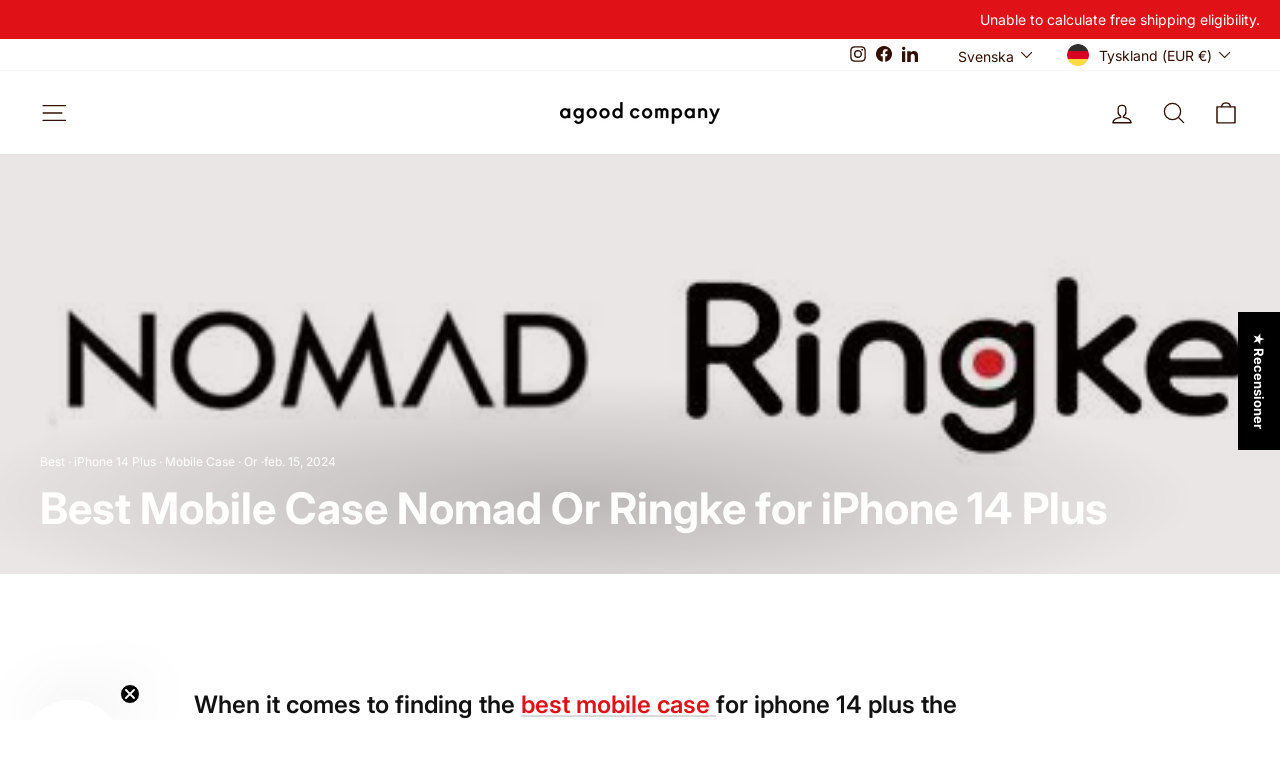

--- FILE ---
content_type: text/javascript; charset=utf-8
request_url: https://www.agood.com/sv/cart/update.js?attributes%5Bhost%5D=https%3A%2F%2Fwww.agood.com&attributes%5Bsw%5D=1280&attributes%5Bsh%5D=720&attributes%5Bfbp%5D=fb.1.1768756506008.900735376&attributes%5Bttp%5D=qdIbsMuSL3ggi5tAWPCKXSWwFCb&attributes%5Blocale%5D=sv&attributes%5Bcountry%5D=DE
body_size: 508
content:
{"token":"hWN7l0KFddFeFOFwyikVgipO?key=55bdda80968caac3c2655f3d6ac01a23","note":null,"attributes":{"country":"DE","fbp":"fb.1.1768756506008.900735376","host":"https://www.agood.com","locale":"sv","sh":"720","sw":"1280","ttp":"qdIbsMuSL3ggi5tAWPCKXSWwFCb"},"original_total_price":0,"total_price":0,"total_discount":0,"total_weight":0.0,"item_count":0,"items":[],"requires_shipping":false,"currency":"EUR","items_subtotal_price":0,"cart_level_discount_applications":[],"discount_codes":[],"items_changelog":{"added":[]}}

--- FILE ---
content_type: text/javascript
request_url: https://www.agood.com/cdn/shop/t/319/assets/free-shipping-bar.js?v=154317935885565594641763622076
body_size: 373
content:
document.addEventListener("DOMContentLoaded",function(){if(console.log("Free Shipping Bar Script Loaded!"),window.location.pathname==="/pages/agood-company-for-business"){console.log("Free Shipping Bar is disabled on this page.");return}const freeShippingBarHTML=`
    <div id="free-shipping-bar-right" class="free-shipping-text">
      You're ... away from FREE express shipping.
    </div>
  `,freeShippingBar=document.getElementById("free-shipping-bar");freeShippingBar.innerHTML=freeShippingBarHTML,freeShippingBar.style.display="flex",freeShippingBar.style.justifyContent="flex-end",freeShippingBar.style.alignItems="center",freeShippingBar.style.color="#fff",freeShippingBar.style.padding="10px 20px";const thresholdsByCountry={EUR:{countries:["AT","BE","FI","FR","NL","LU","DE","IT","ES","PT","GR","IE","CZ","SK","HU","LT","LV","EE"],threshold:60},SEK:{countries:["SE"],threshold:600},NOK:{countries:["NO"],threshold:700},DKK:{countries:["DK","FO","GL"],threshold:450},GBP:{countries:["GB","GI","GG"],threshold:50},USD:{countries:["US","MX"],threshold:60},CAD:{countries:["CA"],threshold:90},ALL:{countries:["AL"],threshold:7e3},AMD:{countries:["AM"],threshold:25e3},BYN:{countries:["BY"],threshold:200},BAM:{countries:["BA"],threshold:120},BGN:{countries:["BG"],threshold:120},GEL:{countries:["GE"],threshold:180},HUF:{countries:["HU"],threshold:24e3},ILS:{countries:["IL"],threshold:240},MDL:{countries:["MD"],threshold:1200},MKD:{countries:["MK"],threshold:3700},PLN:{countries:["PL"],threshold:270},RON:{countries:["RO"],threshold:300},RSD:{countries:["RS"],threshold:7e3},CHF:{countries:["LI","CH"],threshold:60},UAH:{countries:["UA"],threshold:2500},DEFAULT:{available:!1,message:"Free Express Shipping is not available in your region."}},freeShippingBarRight=document.getElementById("free-shipping-bar-right");function getThresholdForCountry(countryCode){for(const[currency2,data]of Object.entries(thresholdsByCountry))if(data.countries&&data.countries.includes(countryCode))return{available:!0,threshold:data.threshold,currency:currency2};return{available:!1,message:thresholdsByCountry.DEFAULT.message}}const activeCurrency=Shopify.currency.active||"EUR",activeCountry=window.localization?.country?.iso_code||"",{available,threshold,currency,message}=getThresholdForCountry(activeCountry);function updateFreeShippingBar(){fetch("/cart.js").then(response=>response.json()).then(cart=>{const cartTotal=cart.total_price/100,remainingAmount=threshold-cartTotal;available?remainingAmount>0?freeShippingBarRight.textContent=`You're ${currency} ${remainingAmount.toFixed(2)} away from FREE express shipping.`:freeShippingBarRight.textContent="Congratulations! You qualify for free express shipping.":freeShippingBarRight.textContent=message}).catch(error=>{console.error("Error fetching cart data:",error),freeShippingBarRight.textContent="Unable to calculate free shipping eligibility."})}available?(freeShippingBarRight.textContent=`You're ${currency} ${threshold.toFixed(2)} away from FREE express shipping.`,updateFreeShippingBar()):freeShippingBarRight.textContent=message,document.addEventListener("cart:updated",function(){updateFreeShippingBar()}),document.addEventListener("cart:refresh",function(){updateFreeShippingBar()}),document.addEventListener("ajaxProduct:added",function(){updateFreeShippingBar()}),document.addEventListener("product:added",function(){updateFreeShippingBar()});const style=document.createElement("style");style.textContent=`
    #free-shipping-bar {
      position: relative;
      width: 100%;
      background-color: #e01217;
      display: flex;
      justify-content: flex-end;
      align-items: center;
      color: #fff;
      padding: 10px 20px;
    }

    #free-shipping-bar-right {
      font-size: 14px;
    }

    @media (max-width: 768px) {
      #free-shipping-bar {
        flex-direction: column;
        text-align: center;
        padding: 10px;
      }
      #free-shipping-bar-right {
        font-size: 12px;
      }
    }
  `,document.head.appendChild(style)});
//# sourceMappingURL=/cdn/shop/t/319/assets/free-shipping-bar.js.map?v=154317935885565594641763622076


--- FILE ---
content_type: text/javascript; charset=utf-8
request_url: https://cdn.shopify.com/proxy/2572aabbd87c8f889ae4e533f1fe7aa8b03bf68a93890cd6a1b35047e7434d55/pixel.wetracked.io/agoodcompany.myshopify.com/events.js?shop=agoodcompany.myshopify.com&sp-cache-control=cHVibGljLCBtYXgtYWdlPTkwMA
body_size: 4104
content:
!(function(){function t(t,n){if(n==null||n>t.length)n=t.length;for(var e=0,i=new Array(n);e<n;e++)i[e]=t[e];return i}function n(t){if(Array.isArray(t))return t}function e(t,n){var e=t==null?null:typeof Symbol!=="undefined"&&t[Symbol.iterator]||t["@@iterator"];if(e==null)return;var i=[];var o=true;var a=false;var c,u;try{for(e=e.call(t);!(o=(c=e.next()).done);o=true){i.push(c.value);if(n&&i.length===n)break}}catch(t){a=true;u=t}finally{try{if(!o&&e["return"]!=null)e["return"]()}finally{if(a)throw u}}return i}function i(){throw new TypeError("Invalid attempt to destructure non-iterable instance.\\nIn order to be iterable, non-array objects must have a [Symbol.iterator]() method.")}function o(t,o){return n(t)||e(t,o)||a(t,o)||i()}function a(n,e){if(!n)return;if(typeof n==="string")return t(n,e);var i=Object.prototype.toString.call(n).slice(8,-1);if(i==="Object"&&n.constructor)i=n.constructor.name;if(i==="Map"||i==="Set")return Array.from(i);if(i==="Arguments"||/^(?:Ui|I)nt(?:8|16|32)(?:Clamped)?Array$/.test(i))return t(n,e)}function c(t,n){var e="; ".concat(t);var i=e.split("; ".concat(n,"="));if(i.length===2)return i.pop().split(";").shift()||null;return null}function u(t,n,e){if(typeof URL!=="undefined")return new URL(e!==null&&e!==void 0?e:t.href).searchParams.get(n);var i=((e!==null&&e!==void 0?e:t.search).match(new RegExp("[?&]".concat(n,"=([^&]*)")))||[])[1]||null;if(i)i=decodeURIComponent(i.replace(/\+/g," "));return i}function l(t){if(window["wt:integrated:pixels"])return;else window["wt:integrated:pixels"]=true;var n=t.filter(function(t){return t.platform==="facebook"});if(n.length>0){!function(t,n,e,i,o,a,c){t.fbq||(o=t.fbq=function(){o.callMethod?o.callMethod.apply(o,arguments):o.queue.push(arguments)},t._fbq||(t._fbq=o),o.push=o,o.loaded=!0,o.version="2.0",o.queue=[],(a=n.createElement(e)).async=!0,a.src=i,(c=n.getElementsByTagName(e)[0]).parentNode.insertBefore(a,c))}(window,document,"script","https://connect.facebook.net/en_US/fbevents.js");n.forEach(function(t){return window.fbq("init",t.pixelId)});window.fbq("track","PageView")}var e=t.filter(function(t){return t.platform==="tiktok"});if(e.length>0){!function(t,n,e){t.TiktokAnalyticsObject=e;var i=t[e]=t[e]||[];i.methods=["page","track","identify","instances","debug","on","off","once","ready","alias","group","enableCookie","disableCookie","holdConsent","revokeConsent","grantConsent"],i.setAndDefer=function(t,n){t[n]=function(){t.push([n].concat(Array.prototype.slice.call(arguments,0)))}};for(var o=0;o<i.methods.length;o++)i.setAndDefer(i,i.methods[o]);i.instance=function(t){for(var n=i._i[t]||[],e=0;e<i.methods.length;e++)i.setAndDefer(n,i.methods[e]);return n},i.load=function(t,n){var o="https://analytics.tiktok.com/i18n/pixel/events.js";n&&n.partner,i._i=i._i||{},i._i[t]=[],i._i[t]._u=o,i._t=i._t||{},i._t[t]=+new Date,i._o=i._o||{},i._o[t]=n||{},(n=document.createElement("script")).type="text/javascript",n.async=!0,n.src=o+"?sdkid="+t+"&lib="+e,(t=document.getElementsByTagName("script")[0]).parentNode.insertBefore(n,t)}}(window,document,"ttq");e.forEach(function(t){return window.ttq.load(t.pixelId)});window.ttq.page()}var i=t.filter(function(t){return t.platform==="pinterest"});if(i.length>0){!function(t){if(!window.pintrk){window.pintrk=function(){window.pintrk.queue.push(Array.prototype.slice.call(arguments))};var n=window.pintrk;n.queue=[],n.version="3.0";var e=document.createElement("script");e.async=!0,e.src=t;var i=document.getElementsByTagName("script")[0];i.parentNode.insertBefore(e,i)}}("https://s.pinimg.com/ct/core.js");i.forEach(function(t){return window.pintrk("load",t.tagId)});window.pintrk("page")}var o=t.filter(function(t){return t.platform==="snapchat"});if(o.length>0){!function(t,n,e){if(!t.snaptr){var i=t.snaptr=function t(){i.handleRequest?i.handleRequest.apply(i,arguments):i.queue.push(arguments)};i.queue=[];var o="script";(r=n.createElement(o)).async=!0,r.src=e;var a=n.getElementsByTagName(o)[0];a.parentNode.insertBefore(r,a)}}(window,document,"https‍://sc-static.‍net/scevent.min.‍js");o.forEach(function(t){return window.snaptr("init",t.pixelId)});window.snaptr("track","PAGE_VIEW")}var a=t.filter(function(t){return t.platform==="x"});if(a.length>0){!function(t,n,e,i,o,a){t.twq||((i=t.twq=function(){i.exe?i.exe.apply(i,arguments):i.queue.push(arguments)}).version="1.1",i.queue=[],(o=n.createElement(e)).async=!0,o.src="https://static.ads-twitter.com/uwt.js",(a=n.getElementsByTagName(e)[0]).parentNode.insertBefore(o,a))}(window,document,"script");a.forEach(function(t){return window.twq("config",t.pixelId),window.twq("event",t.pageViewEventId)})}t.filter(function(t){return t.platform==="google"}).forEach(function(t){var n=document.createElement("script");n.async=true;n.src="https://www.googletagmanager.com/gtag/js?id=AW-".concat(t.conversionId);document.body.appendChild(n);var e=window.dataLayer=window.dataLayer||[];window.gtag=function(){try{e.push(arguments)}catch(t){}};window.gtag("js",new Date);window.gtag("config","AW-".concat(t.conversionId));window.gtag("event","conversion",{send_to:"AW-".concat(t.conversionId,"/").concat(t.pageViewConversionLabel)})});t.filter(function(t){return t.platform==="klaviyo"}).forEach(function(t){var n=document.createElement("script");n.src="https://static.klaviyo.com/onsite/js/klaviyo.js?company_id=".concat(t.publicApiKey);n.async=true;document.head.append(n)});var c=t.filter(function(t){return t.platform==="reddit"});if(c.length>0){!function(t,n){if(!t.rdt){var e=t.rdt=function t(){e.sendEvent?e.sendEvent.apply(e,arguments):e.callQueue.push(arguments)};e.callQueue=[];var i=n.createElement("script");i.src="https://www.redditstatic.com/ads/pixel.js",i.async=!0;var o=n.getElementsByTagName("script")[0];o.parentNode.insertBefore(i,o)}}(window,document);c.forEach(function(t){return window.rdt("init",t.pixelId)});window.rdt("track","PageVisit")}}function s(t,n,e,i,o){var a=n.hostname.split(".");var c=["co","com","net","org","store","shop","web"];var u=c.includes(a[a.length-2])?-3:-2;var l=a.slice(u).join(".");var s="domain=".concat(l);var d="max-age=".concat(o*86400);var f="path=/";var v="samesite=lax";t.cookie=["".concat(e,"=").concat(i),f,d,s,v].join(";");return i}function d(t,n){if(!n)return true;var e=function(t){var n=arguments.length>1&&arguments[1]!==void 0?arguments[1]:",";return t.replace(n===","?/([^\\]),/g:/([^\\]):/g,"$1\v").replace(/\\/g,"").split("\v").map(function(t){return t.trim()}).filter(Boolean)};if("condition"in n)return n.rules.length===0||(n.condition==="and"?n.rules.every(function(n){return d(t,n)}):n.rules.some(function(n){return d(t,n)}));var i;var a=(i=t[n.field])!==null&&i!==void 0?i:null;if(typeof a==="string")switch(n.operator){case"is":return a==n.value;case"is not":return a!=n.value;case"in":return e(n.value).includes(a);case"not in":return!e(n.value).includes(a);case"contains":return a.includes(n.value);case"does not contain":return!a.includes(n.value)}if(Array.isArray(a))switch(n.operator){case"is":return a.includes(n.value);case"is not":return!a.includes(n.value);case"in":return e(n.value).some(function(t){return a.includes(t)});case"not in":return e(n.value).every(function(t){return!a.includes(t)});case"contains":return a.some(function(t){return t.includes(n.value)});case"does not contain":return a.every(function(t){return!t.includes(n.value)})}if(!a)return true;switch(n.operator){case"is":{var c=o(e(n.value,":"),2),u=c[0],l=c[1];return l==="[]"?!a[u]:a[u]===l}case"is not":{var s=o(e(n.value,":"),2),f=s[0],v=s[1];return!(v==="[]"?!a[f]:a[f]===v)}case"in":return e(n.value).some(function(t){var n=o(e(t,":"),2),i=n[0],c=n[1];return c==="[]"?!a[i]:a[i]===c});case"not in":return e(n.value).every(function(t){var n=o(e(t,":"),2),i=n[0],c=n[1];return!(c==="[]"?!a[i]:a[i]===c)});case"contains":{var p;var m=o(e(n.value,":"),2),h=m[0],w=m[1];return!!((p=a[h])===null||p===void 0?void 0:p.includes(w))}case"does not contain":{var g;var y=o(e(n.value,":"),2),_=y[0],b=y[1];return!((g=a[_])===null||g===void 0?void 0:g.includes(b))}}}function f(t,n){var e;try{e=JSON.parse(t.getItem(n))}catch(t){e=null}if(!(e&&typeof e==="object")||Array.isArray(e))return{};return e}function v(){console.log("\uD83D\uDC4F %cCongratulations!%c This website is integrated with %cwetracked.io%c.","font-weight: bold","font-weight: normal","font-weight: bold;background-image:linear-gradient(to right,#087EED,#52B6FF);color: #fff;padding: 0 4px;border-radius: 4px;","font-weight: normal")}function p(t,n,e,i,o){var a;var c=function(t,n){return Math.floor(Math.random()*(n-t+1))+t};var u=function(){var t=arguments.length>0&&arguments[0]!==void 0?arguments[0]:"ABCDEFGHIJKLMNOPQRSTUVWXYZabcdefghijklmnopqrstuvwxyz0123456789";return Array.from({length:27},function(){return t.charAt(c(0,t.length-1))}).join("")};var l=function(){return"fb.1.".concat(Date.now(),".").concat(Math.round(2147483647*Math.random()))};var s=function(t){return"fb.1.".concat(Date.now(),".").concat(t)};var d=e(n,"fbclid");var f=d&&((o===null||o===void 0?void 0:o(t,n,"_fbc",s(d),90))||s(d))||i(t.cookie,"_fbc");var v=i(t.cookie,"_fbp")||(o===null||o===void 0?void 0:o(t,n,"_fbp",l(),90))||l();if(f&&!/^fb\.\d+\.\d{13}\..+$/.test(f)&&d)f=(o===null||o===void 0?void 0:o(t,n,"_fbc",s(d),90))||s(d);if(v&&!/^fb\.\d+\.\d{13}\..+$/.test(v))v=(o===null||o===void 0?void 0:o(t,n,"_fbp",l(),90))||l();var p=e(n,"ttclid");var m=i(t.cookie,"_ttp")||(o===null||o===void 0?void 0:o(t,n,"_ttp",u(),90))||u();var h=e(n,"gclid");var w=e(n,"wbraid");var g=e(n,"gbraid");var y=e(n,"epik");var _=e(n,"ScCid");var b=i(t.cookie,"_scid");var k=e(n,"twclid");var E=e(n,"_kx");var j=e(n,"rdt_cid");var x=e(n,"utm_id");var A=e(n,"utm_source");var S=e(n,"utm_medium");var I=e(n,"utm_campaign");var q=e(n,"utm_term");var N=e(n,"utm_content");var C=((a=i(t.cookie,"_gcl_au"))===null||a===void 0?void 0:a.split("."))||[];var O=C.length>=4?C[2]+"."+C[3]:null;return{fbc:f,fbp:v,ttp:m,ttclid:p,gclid:h,wbraid:w,gbraid:g,auid:O,epik:y,ScCid:_,scid:b,twclid:k,kx:E,rdt_cid:j,utm_id:x,utm_source:A,utm_medium:S,utm_campaign:I,utm_term:q,utm_content:N}}(function(t,n,e,i,a,m,h,w,g){var y="wt:integrated";var _="wt:attributes";var b="WETRACKED_INTEGRATION";var k="wt:cart";var E="wt:wtp";var j="wt:error";var x="wt:cart:attributes:omit";var A="__kla_id";var S=1e3;if(!t[y])t[y]=t[b]=true;else return;try{var I,q;var N="https://pixel.wetracked.io";var C=function(){return typeof t.Shopify==="object"&&!!t.Shopify.shop};var O=function(){return C()?fetch(e.pathname+".json").then(function(t){return t.json()}).then(function(t){return t&&t.product||null}).catch(function(){return null}):Promise.resolve(null)};var T=function(n){return O().then(function(i){return Object.assign({sd:w,loc:e.origin+e.pathname},i?{cd:JSON.stringify({value:+i.variants[0].price,currency:t.Shopify.currency.active,pid:i.id,variants:i.variants.map(function(t){return Object.assign({id:t.id},t.sku?{sku:t.sku}:{})})})}:{},n)}).then(function(t){return(C()&&g?fetch("/apps/wt-connect-pixel",{method:"OPTIONS"}):Promise.resolve({ok:false})).then(function(t){return t.ok}).then(function(n){return fetch("".concat(n?"/apps/wt-connect-pixel":N,"/carts/init?").concat(new URLSearchParams(t))).then(function(t){return t.ok})})})};var B=function(t){return new URLSearchParams(Object.entries(t).map(function(t){var n=o(t,2),e=n[0],i=n[1];return["attributes[".concat(e,"]"),i]}))};var P=function(t){if(t)return t.split("?key=")[0];var e=c(n.cookie,"cart");if(!e)return null;return decodeURIComponent(e).split("?key=")[0]};var R=function(n){var e,i;return(typeof t["wt:cart:promise"]==="object"&&"then"in t["wt:cart:promise"]?t["wt:cart:promise"]:fetch((h===null||h===void 0?void 0:h.omitNoteAttributes)||t[x]?(((e=t.Shopify.routes)===null||e===void 0?void 0:e.root)||"/")+"cart/update.js":(((i=t.Shopify.routes)===null||i===void 0?void 0:i.root)||"/")+"cart/update.js?".concat(B(n))).then(function(t){return t.json()})).catch(function(n){t[j]=n;return null}).then(function(t){return P(t&&t.token)}).then(function(e){return e?T(Object.assign({ct:t[k]=e},n)):false})};var D=function(){var n;return t[_]=(n=t[_])!==null&&n!==void 0?n:f(i,_)};var L=function(t){return i.setItem(_,JSON.stringify(Object.assign(D(),t)))};var M=function(t){if(t)try{return JSON.parse(atob(t)).$exchange_id}catch(t){}return null};(function i(f){if((h===null||h===void 0?void 0:h.useCustomerPrivacyAPI)&&!f)return n.addEventListener("visitorConsentCollected",function(t){var n;return i(((n=t.detail)===null||n===void 0?void 0:n.marketingAllowed)!==false)});var v=p(n,e,u,c,s);setTimeout(function i(){var u=arguments.length>0&&arguments[0]!==void 0?arguments[0]:1;try{var s,p,h,w,g,y,b,x,I;var q={host:e.origin,sw:String(t.screen.width),sh:String(t.screen.height)};Object.entries(v).forEach(function(t){var n=o(t,2),e=n[0],i=n[1];if(i)q[e]=i});var N=((s=c(n.cookie,"_gcl_au"))===null||s===void 0?void 0:s.split("."))||[];var O=N.length>=4?N[2]+"."+N[3]:null;if(O)q.auid=O;if(C()){q.locale=t.Shopify.locale||t.navigator.language.slice(0,2);if(t.Shopify.country)q.country=t.Shopify.country}if(!q.kx){var B=M(c(n.cookie,A));if(B)q.kx=B}L(q);var P=function(t){if(t)return;else if(u<=10)setTimeout(function(){return i(u+1)},1e3)};var D=function(n){t[j]=n;P(false)};if(t[E]||t[k])T(Object.assign({ct:t[k]=t[E]||t[k]},q)).catch(D);else if(C())R(q).then(P).catch(D);else P(false);var U,V,W,F,J,$,G,K,Q;var Y={"attributes:all":(U=t[_])!==null&&U!==void 0?U:{},host:(V=(p=t[_])===null||p===void 0?void 0:p.host)!==null&&V!==void 0?V:"",locale:(W=(h=t[_])===null||h===void 0?void 0:h.locale)!==null&&W!==void 0?W:"",country:(F=(w=t[_])===null||w===void 0?void 0:w.country)!==null&&F!==void 0?F:"",utm_source:(J=(g=t[_])===null||g===void 0?void 0:g.utm_source)!==null&&J!==void 0?J:"",utm_medium:($=(y=t[_])===null||y===void 0?void 0:y.utm_medium)!==null&&$!==void 0?$:"",utm_campaign:(G=(b=t[_])===null||b===void 0?void 0:b.utm_campaign)!==null&&G!==void 0?G:"",utm_content:(K=(x=t[_])===null||x===void 0?void 0:x.utm_content)!==null&&K!==void 0?K:"",utm_term:(Q=(I=t[_])===null||I===void 0?void 0:I.utm_term)!==null&&Q!==void 0?Q:""};if(d(Y,m)){var X=a.filter(function(t){var n;return d(Y,m===null||m===void 0?void 0:(n=m.pixelRules)===null||n===void 0?void 0:n.find(function(n){return n.id==t.id}))});if(X.length>0)if(f)l(X);else n.addEventListener("visitorConsentCollected",function(t){var n;return((n=t.detail)===null||n===void 0?void 0:n.marketingAllowed)&&l(X)})}if(q.kx)return;var z=setInterval(function(){return requestAnimationFrame(function(){var e=M(c(n.cookie,A));if(!e)return;L({kx:q.kx=e});if(t[k])T({ct:t[k],kx:q.kx});clearInterval(z)})},S)}catch(n){t[j]=n}},S)})(!C()||((q=t.Shopify.customerPrivacy)===null||q===void 0?void 0:(I=q.marketingAllowed)===null||I===void 0?void 0:I.call(q))!==false);if(u(e,"wetracked.io")==="connected")alert("Yes, wetracked.io is connected!");v()}catch(n){t[j]=n}})(window,document,location,localStorage,[{"id":146157,"platform":"klaviyo","publicApiKey":"PKgNkQ"},{"id":146154,"platform":"facebook","pixelId":"375120559711521"}],null,{},"agoodcompany.myshopify.com",true);})();